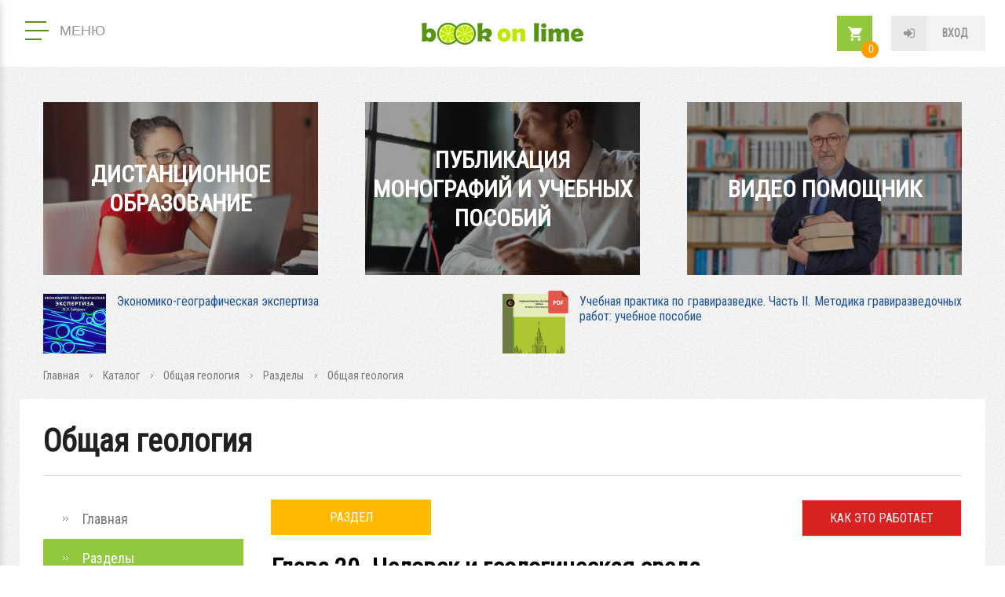

--- FILE ---
content_type: text/html; charset=utf-8
request_url: https://bookonlime.ru/lecture/glava-20-chelovek-i-geologicheskaya-sreda
body_size: 54463
content:
<!DOCTYPE html>
<html lang="ru">


<head profile="http://www.w3.org/1999/xhtml/vocab">
  <title>Глава 20. Человек и геологическая среда | BookOnLime</title>
  
  <meta http-equiv="Content-Type" content="text/html; charset=utf-8" />
<link rel="openid2.provider" href="https://bookonlime.ru/openid/provider" />
<link rel="openid.server" href="https://bookonlime.ru/openid/provider" />
<meta http-equiv="X-XRDS-Location" content="https://bookonlime.ru/xrds" />
<meta http-equiv="X-Yadis-Location" content="https://bookonlime.ru/xrds" />
<link rel="shortcut icon" href="https://bookonlime.ru/sites/all/themes/mytheme/favicon.ico" type="image/vnd.microsoft.icon" />
<meta name="description" content="Прошедший век ознаменовался небывалым наступлением человека на природную, в том числе геологическую, среду, под которой понимается самая поверхностная часть земной коры, подверженная техногенному воздействию. Это воздействие нарастало постепенно, но в ХХ в., особенно во второй его половине, скорость техногенного воздействия превысила естественные скорости многих геологических" />
<link rel="canonical" href="https://bookonlime.ru/lecture/glava-20-chelovek-i-geologicheskaya-sreda" />
  <meta name="viewport" content="width=device-width, initial-scale=1.0" />
  <meta http-equiv="X-UA-Compatible" content="IE=edge" />
  <!-- disable tel & address detection -->
  <meta name="SKYPE_TOOLBAR" content="SKYPE_TOOLBAR_PARSER_COMPATIBLE" />
  <meta name="format-detection" content="telephone=no" />
  <meta name="format-detection" content="address=no" />

  <link href="https://fonts.googleapis.com/css?family=Roboto+Condensed&amp;subset=cyrillic" rel="stylesheet">
  <style type="text/css" media="all">
@import url("https://bookonlime.ru/modules/system/system.base.css?suggpu");
@import url("https://bookonlime.ru/modules/system/system.menus.css?suggpu");
@import url("https://bookonlime.ru/modules/system/system.messages.css?suggpu");
@import url("https://bookonlime.ru/modules/system/system.theme.css?suggpu");
@import url("https://bookonlime.ru/sites/all/modules/contirb/jquery_update/replace/ui/themes/base/minified/jquery.ui.core.min.css?suggpu");
@import url("https://bookonlime.ru/sites/all/modules/contirb/jquery_update/replace/ui/themes/base/minified/jquery.ui.theme.min.css?suggpu");
@import url("https://bookonlime.ru/sites/all/modules/contirb/jquery_update/replace/ui/themes/base/minified/jquery.ui.accordion.min.css?suggpu");
@import url("https://bookonlime.ru/sites/all/modules/contirb/jquery_update/replace/ui/themes/base/minified/jquery.ui.tooltip.min.css?suggpu");
@import url("https://bookonlime.ru/sites/all/modules/contirb/jquery_update/replace/ui/themes/base/minified/jquery.ui.datepicker.min.css?suggpu");
@import url("https://bookonlime.ru/sites/all/modules/contirb/colorbox_node/colorbox_node.css?suggpu");
@import url("https://bookonlime.ru/sites/all/modules/contirb/commerce_ajax_cart/css/commerce_ajax_cart.css?suggpu");
@import url("https://bookonlime.ru/sites/all/modules/contirb/date/date_api/date.css?suggpu");
@import url("https://bookonlime.ru/sites/all/modules/contirb/date/date_popup/themes/datepicker.1.7.css?suggpu");
@import url("https://bookonlime.ru/modules/field/theme/field.css?suggpu");
@import url("https://bookonlime.ru/modules/node/node.css?suggpu");
@import url("https://bookonlime.ru/sites/all/modules/contirb/search_krumo/search_krumo.css?suggpu");
@import url("https://bookonlime.ru/modules/user/user.css?suggpu");
@import url("https://bookonlime.ru/sites/all/modules/contirb/video_filter/video_filter.css?suggpu");
@import url("https://bookonlime.ru/sites/all/modules/contirb/youtube/css/youtube.css?suggpu");
@import url("https://bookonlime.ru/sites/all/modules/contirb/views/css/views.css?suggpu");
@import url("https://bookonlime.ru/sites/all/modules/contirb/back_to_top/css/back_to_top.css?suggpu");
@import url("https://bookonlime.ru/sites/all/modules/contirb/colorbox/styles/default/colorbox_style.css?suggpu");
@import url("https://bookonlime.ru/sites/all/modules/contirb/ctools/css/ctools.css?suggpu");
@import url("https://bookonlime.ru/sites/all/modules/custom/all/jqueryformstyler/css/jquery.formstyler.css?suggpu");
@import url("https://bookonlime.ru/sites/all/modules/custom/all/myformatter/css/myformatter.css?suggpu");
@import url("https://bookonlime.ru/sites/all/modules/contirb/panels/css/panels.css?suggpu");
@import url("https://bookonlime.ru/sites/all/modules/contirb/video/css/video.css?suggpu");
@import url("https://bookonlime.ru/sites/all/modules/custom/myapi/css/myapi.css?suggpu");
@import url("https://bookonlime.ru/sites/all/modules/custom/all-shop/mycart/css/mycart.css?suggpu");
@import url("https://bookonlime.ru/sites/all/modules/custom/all-shop/myproduct/css/myproduct.css?suggpu");
@import url("https://bookonlime.ru/sites/all/themes/mytheme/layouts/2_col_left/2_col_left.css?suggpu");
</style>
<style type="text/css" media="all">
@import url("https://bookonlime.ru/sites/default/files/node/lecture/css/import-1092.css?suggpu");
@import url("https://bookonlime.ru/sites/all/themes/mytheme/layouts/header/header.css?suggpu");
@import url("https://bookonlime.ru/sites/all/themes/mytheme/layouts/1_col/1_col.css?suggpu");
@import url("https://bookonlime.ru/sites/all/themes/mytheme/css/start.css?suggpu");
@import url("https://bookonlime.ru/sites/all/themes/mytheme/css/pages.css?suggpu");
@import url("https://bookonlime.ru/sites/all/themes/mytheme/css/pages-mobile.css?suggpu");
</style>

<!--[if lt IE 9]>
<style type="text/css" media="all">
@import url("https://bookonlime.ru/sites/all/themes/mytheme/css/ie.css?suggpu");
</style>
<![endif]-->
  
   <!-- <script src="https://maps.googleapis.com/maps/api/js?v=3.exp&language=&key=AIzaSyB4McrOZ6iq27bAUL8P02hiAt76S7oMr9k"></script> -->
  <script type="text/javascript" src="https://bookonlime.ru/sites/all/modules/contirb/jquery_update/replace/jquery/1.7/jquery.min.js?v=1.7.2"></script>
<script type="text/javascript" src="https://bookonlime.ru/misc/jquery-extend-3.4.0.js?v=1.7.2"></script>
<script type="text/javascript" src="https://bookonlime.ru/misc/jquery.once.js?v=1.2"></script>
<script type="text/javascript" src="https://bookonlime.ru/misc/drupal.js?suggpu"></script>
<script type="text/javascript" src="https://bookonlime.ru/sites/all/modules/contirb/jquery_update/replace/ui/ui/minified/jquery.ui.core.min.js?v=1.10.2"></script>
<script type="text/javascript" src="https://bookonlime.ru/sites/all/modules/contirb/jquery_update/replace/ui/ui/minified/jquery.ui.widget.min.js?v=1.10.2"></script>
<script type="text/javascript" src="https://bookonlime.ru/sites/all/modules/contirb/jquery_update/replace/ui/ui/minified/jquery.ui.effect.min.js?v=1.10.2"></script>
<script type="text/javascript" src="https://bookonlime.ru/sites/all/modules/custom/all/In-Field-Labels/js/jquery.infieldlabel.min.js?v=0.1.2"></script>
<script type="text/javascript" src="https://bookonlime.ru/sites/all/modules/contirb/jquery_update/replace/ui/ui/minified/jquery.ui.accordion.min.js?v=1.10.2"></script>
<script type="text/javascript" src="https://bookonlime.ru/sites/all/modules/contirb/jquery_update/replace/ui/ui/minified/jquery.ui.position.min.js?v=1.10.2"></script>
<script type="text/javascript" src="https://bookonlime.ru/sites/all/modules/contirb/jquery_update/replace/ui/ui/minified/jquery.ui.tooltip.min.js?v=1.10.2"></script>
<script type="text/javascript" src="https://bookonlime.ru/sites/all/modules/contirb/jquery_update/replace/ui/external/jquery.cookie.js?v=67fb34f6a866c40d0570"></script>
<script type="text/javascript" src="https://bookonlime.ru/sites/all/modules/contirb/jquery_update/replace/ui/ui/minified/jquery.ui.datepicker.min.js?v=1.10.2"></script>
<script type="text/javascript" src="https://bookonlime.ru/modules/locale/locale.datepicker.js?v=1.10.2"></script>
<script type="text/javascript" src="https://bookonlime.ru/sites/all/modules/contirb/jquery_update/replace/misc/jquery.form.min.js?v=2.69"></script>
<script type="text/javascript" src="https://bookonlime.ru/misc/ajax.js?v=7.69"></script>
<script type="text/javascript" src="https://bookonlime.ru/sites/all/modules/contirb/jquery_update/js/jquery_update.js?v=0.0.1"></script>
<script type="text/javascript" src="https://bookonlime.ru/sites/all/modules/contirb/back_to_top/js/back_to_top.js?suggpu"></script>
<script type="text/javascript" src="https://bookonlime.ru/sites/default/files/languages/ru_LDxm_HZIF5Bz5d88myDI-GSR7za7NPo4LCcXQzTp3WA.js?suggpu"></script>
<script type="text/javascript" src="https://bookonlime.ru/sites/all/libraries/colorbox/jquery.colorbox-min.js?suggpu"></script>
<script type="text/javascript" src="https://bookonlime.ru/sites/all/modules/contirb/colorbox/js/colorbox.js?suggpu"></script>
<script type="text/javascript" src="https://bookonlime.ru/sites/all/modules/contirb/colorbox/styles/default/colorbox_style.js?suggpu"></script>
<script type="text/javascript" src="https://bookonlime.ru/sites/all/modules/contirb/colorbox/js/colorbox_load.js?suggpu"></script>
<script type="text/javascript" src="https://bookonlime.ru/sites/all/modules/contirb/colorbox/js/colorbox_inline.js?suggpu"></script>
<script type="text/javascript" src="https://bookonlime.ru/sites/all/modules/custom/all/In-Field-Labels/js/in_field_labels.js?suggpu"></script>
<script type="text/javascript" src="https://bookonlime.ru/sites/all/modules/custom/all/jqueryformstyler/js/jquery.formstyler.js?suggpu"></script>
<script type="text/javascript" src="https://bookonlime.ru/sites/all/modules/custom/all/jqueryformstyler/js/script.js?suggpu"></script>
<script type="text/javascript" src="https://bookonlime.ru/sites/all/modules/custom/all/myajaxcommands/myajaxcommands.js?suggpu"></script>
<script type="text/javascript" src="https://bookonlime.ru/sites/all/libraries/ckeditor/plugins/ckeditor_wiris/integration/WIRISplugins.js?viewer=image"></script>
<script type="text/javascript" src="https://bookonlime.ru/sites/all/modules/custom/all/myformatter/js/readmore/readmore.min.js?suggpu"></script>
<script type="text/javascript" src="https://bookonlime.ru/sites/all/modules/contirb/video/js/video.js?suggpu"></script>
<script type="text/javascript" src="https://bookonlime.ru/sites/all/libraries/maskedinput/jquery.maskedinput.min.js?suggpu"></script>
<script type="text/javascript" src="https://bookonlime.ru/sites/all/libraries/readmore/readmore.min.js?suggpu"></script>
<script type="text/javascript" src="https://bookonlime.ru/sites/all/libraries/jquery.scroolly/jquery.scroolly.js?suggpu"></script>
<script type="text/javascript" src="https://bookonlime.ru/sites/all/modules/custom/myapi/js/tapas.js?suggpu"></script>
<script type="text/javascript" src="https://bookonlime.ru/sites/all/libraries/audiojs/audiojs/audio.min.js?suggpu"></script>
<script type="text/javascript" src="https://bookonlime.ru/sites/all/modules/custom/myapi/js/myapi.js?suggpu"></script>
<script type="text/javascript" src="https://bookonlime.ru/sites/all/modules/custom/all-shop/mycart/js/mycart.js?suggpu"></script>
<script type="text/javascript" src="https://bookonlime.ru/sites/all/modules/custom/all-shop/myproduct/js/myproduct.js?suggpu"></script>
<script type="text/javascript" src="https://bookonlime.ru/sites/all/modules/custom/all/mysearch/js/mysearch.js?suggpu"></script>
<script type="text/javascript" src="https://bookonlime.ru/sites/all/modules/custom/mytask_answer/js/mytask_answer.js?suggpu"></script>
<script type="text/javascript" src="https://bookonlime.ru/sites/all/modules/custom/all/mytoolbar/js/jquery.selection.js?suggpu"></script>
<script type="text/javascript" src="https://bookonlime.ru/sites/all/modules/custom/all/mytoolbar/js/jquery.mark.min.js?suggpu"></script>
<script type="text/javascript" src="https://bookonlime.ru/sites/all/modules/custom/all/mytoolbar/js/mytoolbar.js?suggpu"></script>
<script type="text/javascript" src="https://bookonlime.ru/misc/progress.js?v=7.69"></script>
<script type="text/javascript" src="https://bookonlime.ru/sites/all/modules/contirb/colorbox_node/colorbox_node.js?suggpu"></script>
<script type="text/javascript" src="https://bookonlime.ru/sites/all/themes/mytheme/js/autoresize.jquery.js?suggpu"></script>
<script type="text/javascript" src="https://bookonlime.ru/sites/all/themes/mytheme/js/script.js?suggpu"></script>
<script type="text/javascript" src="https://bookonlime.ru/sites/all/themes/mytheme/js/script_behaviors.js?suggpu"></script>
<script type="text/javascript">
<!--//--><![CDATA[//><!--
jQuery.extend(Drupal.settings, {"basePath":"\/","pathPrefix":"","ajaxPageState":{"theme":"mytheme","theme_token":"dFtIYHBljKPabOv7Ixm64_Ls9LDHj-q0sNrPVIBE6bg","jquery_version":"1.7","js":{"modules\/statistics\/statistics.js":1,"sites\/all\/modules\/contirb\/commerce_ajax_cart\/js\/commerce_ajax_cart.js":1,"sites\/all\/modules\/contirb\/jquery_update\/replace\/jquery\/1.7\/jquery.min.js":1,"misc\/jquery-extend-3.4.0.js":1,"misc\/jquery.once.js":1,"misc\/drupal.js":1,"sites\/all\/modules\/contirb\/jquery_update\/replace\/ui\/ui\/minified\/jquery.ui.core.min.js":1,"sites\/all\/modules\/contirb\/jquery_update\/replace\/ui\/ui\/minified\/jquery.ui.widget.min.js":1,"sites\/all\/modules\/contirb\/jquery_update\/replace\/ui\/ui\/minified\/jquery.ui.effect.min.js":1,"sites\/all\/modules\/custom\/all\/In-Field-Labels\/js\/jquery.infieldlabel.min.js":1,"sites\/all\/modules\/contirb\/jquery_update\/replace\/ui\/ui\/minified\/jquery.ui.accordion.min.js":1,"sites\/all\/modules\/contirb\/jquery_update\/replace\/ui\/ui\/minified\/jquery.ui.position.min.js":1,"sites\/all\/modules\/contirb\/jquery_update\/replace\/ui\/ui\/minified\/jquery.ui.tooltip.min.js":1,"sites\/all\/modules\/contirb\/jquery_update\/replace\/ui\/external\/jquery.cookie.js":1,"sites\/all\/modules\/contirb\/jquery_update\/replace\/ui\/ui\/minified\/jquery.ui.datepicker.min.js":1,"modules\/locale\/locale.datepicker.js":1,"sites\/all\/modules\/contirb\/jquery_update\/replace\/misc\/jquery.form.min.js":1,"misc\/ajax.js":1,"sites\/all\/modules\/contirb\/jquery_update\/js\/jquery_update.js":1,"sites\/all\/modules\/contirb\/back_to_top\/js\/back_to_top.js":1,"public:\/\/languages\/ru_LDxm_HZIF5Bz5d88myDI-GSR7za7NPo4LCcXQzTp3WA.js":1,"sites\/all\/libraries\/colorbox\/jquery.colorbox-min.js":1,"sites\/all\/modules\/contirb\/colorbox\/js\/colorbox.js":1,"sites\/all\/modules\/contirb\/colorbox\/styles\/default\/colorbox_style.js":1,"sites\/all\/modules\/contirb\/colorbox\/js\/colorbox_load.js":1,"sites\/all\/modules\/contirb\/colorbox\/js\/colorbox_inline.js":1,"sites\/all\/modules\/custom\/all\/In-Field-Labels\/js\/in_field_labels.js":1,"sites\/all\/modules\/custom\/all\/jqueryformstyler\/js\/jquery.formstyler.js":1,"sites\/all\/modules\/custom\/all\/jqueryformstyler\/js\/script.js":1,"sites\/all\/modules\/custom\/all\/myajaxcommands\/myajaxcommands.js":1,"https:\/\/bookonlime.ru\/sites\/all\/libraries\/ckeditor\/plugins\/ckeditor_wiris\/integration\/WIRISplugins.js?viewer=image":1,"sites\/all\/modules\/custom\/all\/myformatter\/js\/readmore\/readmore.min.js":1,"sites\/all\/modules\/contirb\/video\/js\/video.js":1,"sites\/all\/libraries\/maskedinput\/jquery.maskedinput.min.js":1,"sites\/all\/libraries\/readmore\/readmore.min.js":1,"sites\/all\/libraries\/jquery.scroolly\/jquery.scroolly.js":1,"sites\/all\/modules\/custom\/myapi\/js\/tapas.js":1,"sites\/all\/libraries\/audiojs\/audiojs\/audio.min.js":1,"sites\/all\/modules\/custom\/myapi\/js\/myapi.js":1,"sites\/all\/modules\/custom\/all-shop\/mycart\/js\/mycart.js":1,"sites\/all\/modules\/custom\/all-shop\/myproduct\/js\/myproduct.js":1,"sites\/all\/modules\/custom\/all\/mysearch\/js\/mysearch.js":1,"sites\/all\/modules\/custom\/mytask_answer\/js\/mytask_answer.js":1,"sites\/all\/modules\/custom\/all\/mytoolbar\/js\/jquery.selection.js":1,"sites\/all\/modules\/custom\/all\/mytoolbar\/js\/jquery.mark.min.js":1,"sites\/all\/modules\/custom\/all\/mytoolbar\/js\/mytoolbar.js":1,"misc\/progress.js":1,"sites\/all\/modules\/contirb\/colorbox_node\/colorbox_node.js":1,"sites\/all\/themes\/mytheme\/js\/autoresize.jquery.js":1,"sites\/all\/themes\/mytheme\/js\/script.js":1,"sites\/all\/themes\/mytheme\/js\/script_behaviors.js":1},"css":{"modules\/system\/system.base.css":1,"modules\/system\/system.menus.css":1,"modules\/system\/system.messages.css":1,"modules\/system\/system.theme.css":1,"misc\/ui\/jquery.ui.core.css":1,"misc\/ui\/jquery.ui.theme.css":1,"misc\/ui\/jquery.ui.accordion.css":1,"misc\/ui\/jquery.ui.tooltip.css":1,"misc\/ui\/jquery.ui.datepicker.css":1,"sites\/all\/modules\/contirb\/colorbox_node\/colorbox_node.css":1,"sites\/all\/modules\/contirb\/commerce_ajax_cart\/css\/commerce_ajax_cart.css":1,"sites\/all\/modules\/contirb\/date\/date_api\/date.css":1,"sites\/all\/modules\/contirb\/date\/date_popup\/themes\/datepicker.1.7.css":1,"modules\/field\/theme\/field.css":1,"modules\/node\/node.css":1,"sites\/all\/modules\/contirb\/search_krumo\/search_krumo.css":1,"modules\/user\/user.css":1,"sites\/all\/modules\/contirb\/video_filter\/video_filter.css":1,"sites\/all\/modules\/contirb\/youtube\/css\/youtube.css":1,"sites\/all\/modules\/contirb\/views\/css\/views.css":1,"sites\/all\/modules\/contirb\/back_to_top\/css\/back_to_top.css":1,"sites\/all\/modules\/contirb\/colorbox\/styles\/default\/colorbox_style.css":1,"sites\/all\/modules\/contirb\/ctools\/css\/ctools.css":1,"sites\/all\/modules\/custom\/all\/jqueryformstyler\/css\/jquery.formstyler.css":1,"sites\/all\/modules\/custom\/all\/myformatter\/css\/myformatter.css":1,"sites\/all\/modules\/contirb\/panels\/css\/panels.css":1,"sites\/all\/modules\/contirb\/video\/css\/video.css":1,"sites\/all\/modules\/custom\/myapi\/css\/myapi.css":1,"sites\/all\/modules\/custom\/all-shop\/mycart\/css\/mycart.css":1,"sites\/all\/modules\/custom\/all-shop\/myproduct\/css\/myproduct.css":1,"sites\/all\/themes\/mytheme\/layouts\/2_col_left\/2_col_left.css":1,"public:\/\/node\/lecture\/css\/import-1092.css":1,"sites\/all\/themes\/mytheme\/layouts\/header\/header.css":1,"sites\/all\/themes\/mytheme\/layouts\/1_col\/1_col.css":1,"sites\/all\/themes\/mytheme\/css\/start.css":1,"sites\/all\/themes\/mytheme\/css\/pages.css":1,"sites\/all\/themes\/mytheme\/css\/pages-mobile.css":1,"sites\/all\/themes\/mytheme\/css\/ie.css":1}},"colorbox":{"opacity":"0.85","current":"{current} \u0438\u0437 {total}","previous":"\u00ab \u041f\u0440\u0435\u0434\u044b\u0434\u0443\u0449\u0438\u0439","next":"\u0421\u043b\u0435\u0434\u0443\u044e\u0449\u0438\u0439 \u00bb","close":"\u0417\u0430\u043a\u0440\u044b\u0442\u044c","maxWidth":"98%","maxHeight":"98%","fixed":true,"mobiledetect":false,"mobiledevicewidth":"480px"},"in_field_labels":{"class":"#webform-client-form-63 label,\r\n#webform-client-form-4 label,\r\n#mysearch-text-form label,\r\nform.user-login label,\r\nform.user-register-form .group-fields label,\r\nform.user-pass label,\r\nform.mycode-activate-form label,\r\nform.user-profile-form .form-type-password label,\r\nform.user-profile-form .form-type-textfield label,\r\nform#views-exposed-form-mygroup-panel-pane-5 label,\r\nform.mygroup-message-form label","fadeOpacity":"0.5","fadeDuration":"0"},"jqueryformstyler":{"class":"input[type=\u0022checkbox\u0022], input[type=\u0022radio\u0022], input[type=\u0022file\u0022]"},"arg":["node","1092"],"jquery":{"ui":{"datepicker":{"isRTL":false,"firstDay":"1"}}},"better_exposed_filters":{"views":{"mytoolbar":{"displays":{"panel_pane_1":{"filters":[]},"panel_pane_3":{"filters":[]},"panel_pane_4":{"filters":[]}}}}},"statistics":{"data":{"nid":"1092"},"url":"\/modules\/statistics\/statistics.php"},"back_to_top":{"back_to_top_button_trigger":"100","back_to_top_button_text":"\u041d\u0430\u0432\u0435\u0440\u0445","#attached":{"library":[["system","ui"]]}},"colorbox_node":{"width":"600px","height":"600px"},"commerce_ajax_cart":{"position":{"my":"left top","at":"left bottom","collision":""},"update_url":"\/cart\/ajax\/update","update_url_block":"\/cart\/ajax\/block","ajax_url":"\/cart\/ajax","text":"There is no product in your cart"}});
//--><!]]>
</script>
  
  <!-- Global site tag (gtag.js) - Google Analytics -->
  <script async src="https://www.googletagmanager.com/gtag/js?id=UA-22075607-2"></script>
  <script>
    window.dataLayer = window.dataLayer || [];
    function gtag(){dataLayer.push(arguments);}
    gtag('js', new Date());
    gtag('config', 'UA-22075607-2');
  </script>
  
</head>



<body class="html not-front not-logged-in no-sidebars page-node page-node- page-node-1092 node-type-lecture i18n-ru theme-mytheme logged-not" >

<div id="page">

    <header id="header" class="region region-header">
    <div id="block-panels-mini-header" class="block block-panels-mini">

        
  <div class="content">
    <div class="panel-display panel-header clearfix " id="mini-panel-header">





 
      <div class="row row-top">
      <div class="col1"><div class="panel-pane pane-main-menu"  >

  <div class="pane-wrapper-in">

  
      
  
  <div class="pane-content">
    <div class="pane-content-in">  
    <button class="main-menu--open" type="button">
	  <span class="lines">
		<span class="line">&nbsp;</span>
		<span class="line">&nbsp;</span>
		<span class="line">&nbsp;</span>
	  </span>
	  <span class="text">Меню</span>
	</button>
	<div class="main-menu--overlay"></div>
	<div class="main-menu--wrapper">
      <button class="main-menu--close" type="button">закрыть меню</button><div class="item-list"><ul><li class="info first"><div class="item"><a href="https://info.bookonlime.ru/">О проекте</a></div></li>
<li class="has-childrens product"><div class="item item-sub"><span>Каталог</span></div><div class="item-list"><ul><li class="product first"><a href="/product">HTML-книги</a></li>
<li class="product-pdf last"><a href="/product-pdf">PDF-библиотека</a></li>
</ul></div></li>
<li class="has-childrens search"><div class="item item-sub"><span>Навигация</span></div><div class="item-list"><ul><li class="search first last"><a href="/search">Поиск</a></li>
</ul></div></li>
<li class="university last"><div class="item"><a href="/university">ВУЗ-ы</a></div></li>
</ul></div>
	</div></div>
  </div>

  
    
  </div>
  
</div>
</div>
      <div class="col2"><a href="/" class="logo">Book on lime</a></div>
      <div class="col3"><div class="panel-pane pane-block pane-myuser-login"  >

  <div class="pane-wrapper-in">

  
      
  
  <div class="pane-content">
    <div class="pane-content-in"><div class="user-anonym">
	      <span class="login"><a href="/user/login?width=584&amp;height=400" class="colorbox-node" rel="user-login">Вход</a>
		  </span></div></div>
  </div>

  
    
  </div>
  
</div>
<div class="panel-pane pane-block pane-mycart-small-cart"  >

  <div class="pane-wrapper-in">

  
      
  
  <div class="pane-content">
    <div class="pane-content-in"><div id="mycart-small-cart-wrapper"><a href="/cart"><div class="quantity"><span>0</span></div></a>
</div></div>
  </div>

  
    
  </div>
  
</div>
</div>
    </div>
   
   
      <div class="row row-bottom">
      <div class="panel-pane pane-front-menu"  >

  <div class="pane-wrapper-in">

  
      
  
  <div class="pane-content">
    <div class="pane-content-in"><div class="item-list"><ul><li class="first"><a href="https://info.bookonlime.ru/distant" target="_blank" style="background-image:url(https://bookonlime.ru/sites/default/files/styles/advertising-banner/public/advertising_banner/front-menu-1.jpg)">Дистанционное образование</a></li>
<li><a href="https://info.bookonlime.ru/books" target="_blank" style="background-image:url(https://bookonlime.ru/sites/default/files/styles/advertising-banner/public/advertising_banner/front-menu-2.jpg)">Публикация монографий и учебных пособий</a></li>
<li class="last"><a href="https://info.bookonlime.ru/video-help" target="_blank" style="background-image:url(https://bookonlime.ru/sites/default/files/styles/advertising-banner/public/advertising_banner/front-menu-3.jpg)">Видео помощник</a></li>
</ul></div></div>
  </div>

  
    
  </div>
  
</div>
<div class="panel-pane pane-relinking-blocks"  >

  <div class="pane-wrapper-in">

  
      
  
  <div class="pane-content">
    <div class="pane-content-in">
		  <div class="item item-1">
			<div class="img"><a href="/product/ekonomiko-geograficheskaya-ekspertiza" target="_blank"><img src="https://bookonlime.ru/sites/default/files/styles/relinking-blocks/public/node/product/baburin.png?itok=pqoYyRv9" width="80" height="80" alt="Экономико-географическая экспертиза" /></a></div>		  
			<div class="title"><a href="/product/ekonomiko-geograficheskaya-ekspertiza" target="_blank">Экономико-географическая экспертиза</a></div>
		  </div>
		
		  <div class="item item-2">
			<div class="img"><a href="/product-pdf/uchebnaya-praktika-po-gravirazvedke-chast-ii-metodika-gravirazvedochnyh-rabot-uchebnoe" target="_blank"><img src="https://bookonlime.ru/sites/default/files/styles/relinking-blocks/public/node/product-pdf/02.png?itok=udmB4YRH" width="80" height="80" alt="Учебная практика по гравиразведке.  Часть II. Методика гравиразведочных работ:  учебное пособие" /></a></div>		  
			<div class="title"><a href="/product-pdf/uchebnaya-praktika-po-gravirazvedke-chast-ii-metodika-gravirazvedochnyh-rabot-uchebnoe" target="_blank">Учебная практика по гравиразведке.  Часть II. Методика гравиразведочных работ:  учебное пособие</a></div>
		  </div>
		</div>
  </div>

  
    
  </div>
  
</div>
    </div>
   
</div>
  </div>
  
</div><!-- /.block -->

  </header><!-- region__header -->
  
  <div id="breadcrumb"><div class="breadcrumb"><span class="inline odd first link"><a href="/">Главная</a></span> <span class="delimiter">»</span> <span class="inline even link"><a href="/product">Каталог</a></span> <span class="delimiter">»</span> <span class="inline odd link"><a href="https://bookonlime.ru/product/obshchaya-geologiya">Общая геология</a></span> <span class="delimiter">»</span> <span class="inline even link"><a href="/product/obshchaya-geologiya/lecture">Разделы</a></span> <span class="delimiter">»</span> <span class="inline odd last text">Общая геология</span></div></div>       

  <div id="main">
    <div id="content-top">     
            <h1 class="title" id="page-title">Общая геология</h1>                  	      </div>
    <div id="content">          
        <div class="region region-content">
    <div class="panel-display panel-2-col-left clearfix " id="page-node-lecture">

   
  <div class="row row-main clearfix">
    <div class="left">
      <div class="section clearfix"><div class="panel-pane pane-product-menu"  >

  <div class="pane-wrapper-in">

  
      
  
  <div class="pane-content">
    <div class="pane-content-in"><div class="item-list"><ul><li class="front first"><a href="/product/obshchaya-geologiya">Главная</a></li>
<li class="lecture"><a href="/product/obshchaya-geologiya/lecture">Разделы</a></li>
<li class="search_product last"><a href="/product/obshchaya-geologiya/search">Поиск в разделах</a></li>
</ul></div></div>
  </div>

  
    
  </div>
  
</div>
<div class="panel-pane pane-bookmarks"  >

  <div class="pane-wrapper-in">

  
      
  
  <div class="pane-content">
    <div class="pane-content-in"><div id="mytoolbar-my-bookmarks"><div class="view view-mytoolbar view-id-mytoolbar view-display-id-panel_pane_1 mytoolbar-sidebar-list view-dom-id-96e532d02551debd2943017544b642bc">
        
  
  
  
  
  
  
  
  
</div></div><a href="/ajax/my-bookmarks/node/1092/node%3D1092/1/nojs" class="use-ajax" id="mytoolbar-my-bookmarks-reload">Перегрузить</a></div>
  </div>

  
    
  </div>
  
</div>
<div class="panel-pane pane-comments"  >

  <div class="pane-wrapper-in">

  
      
  
  <div class="pane-content">
    <div class="pane-content-in"><div id="mytoolbar-my-comments"><div class="view view-mytoolbar view-id-mytoolbar view-display-id-panel_pane_3 mytoolbar-sidebar-list view-dom-id-0461177abb5d8471499f314466490751">
        
  
  
  
  
  
  
  
  
</div></div><a href="/ajax/my-comments/node/1092/node%3D1092/1/nojs" class="use-ajax" id="mytoolbar-my-comments-reload">Перегрузить</a></div>
  </div>

  
    
  </div>
  
</div>
<div class="panel-pane pane-underlines"  >

  <div class="pane-wrapper-in">

  
      
  
  <div class="pane-content">
    <div class="pane-content-in"><div id="mytoolbar-my-underlines"><div class="view view-mytoolbar view-id-mytoolbar view-display-id-panel_pane_4 mytoolbar-sidebar-list view-dom-id-f70d130d12bda0363ff991fb67aea3a0">
        
  
  
  
  
  
  
  
  
</div></div><a href="/ajax/my-underlines/node/1092/node%3D1092/1/nojs" class="use-ajax" id="mytoolbar-my-underlines-reload">Перегрузить</a></div>
  </div>

  
    
  </div>
  
</div>
</div>
    </div> 
    <div class="content">
      <div class="section clearfix"><div class="panel-pane pane-lecture-menu"  >

  <div class="pane-wrapper-in">

  
      
  
  <div class="pane-content">
    <div class="pane-content-in"><div class="item-list"><ul><li class="lecture first"><a href="/lecture/glava-20-chelovek-i-geologicheskaya-sreda" class="active">Раздел</a></li>
<li class="help last"><a href="/page/servisy-book-lime-dlya-avtorov-i-prepodavateley" target="_blank">Как это работает</a></li>
</ul></div><h2 class="sub-title">Глава 20. Человек и геологическая среда  </h2></div>
  </div>

  
    
  </div>
  
</div>
<div class="panel-pane pane-entity-view pane-node"  >

  <div class="pane-wrapper-in">

  
      
  
  <div class="pane-content">
    <div class="pane-content-in"><article class="node-1092 node node-lecture node-full clearfix">

    
  <div class="field field-name-body field-type-text-with-summary field-label-hidden">
    <div class="field-items">
    	      <div class="field-item even first last">
	    <div class="Графический-фрейм _idGenObjectStyleOverride-1" id="_idContainer003">
	<p class="Normal ParaOverride-1">Прошедший век ознаменовался небывалым наступлением человека на природную, в том числе геологическую, среду, под которой понимается самая поверхностная часть земной коры, подверженная техногенному воздействию. Это воздействие нарастало постепенно, но в ХХ в., особенно во второй его половине, скорость техногенного воздействия превысила естественные скорости многих геологических процессов и стала носить катастрофический характер. Успехи человечества в технике и технологии позволяют вовлекать в использование гораздо большую часть земной коры, чем это было раньше, причем данное положение касается как континентов, так и океанов.</p>

	<p class="Normal">В. И. Вернадский назвал поверхностную часть земной коры, атмо­сферу, гидросферу и биосферу, <a id="_idIndexMarker000"></a><span class="italik" lang="ru-RU" xml:lang="ru-RU">ноосферой</span>, в которой действует человеческий разум. Каждые 15 лет в мире ровно вдвое увеличивается общая мощность производства. Следовательно, только за полвека она выросла почти в четыре раза.</p>

	<p class="Normal">Уже в начале ХХ в. начались глобальные изменения окружающей среды, которые не были замечены из-за потрясших мир социальных катастроф — двух мировых войн, экономического кризиса. Во второй половине ХХ в. уже начались катастрофы, связанные с загрязнением окружающей среды. В 1952 г. В Лондоне от смога погибло 4 тыс. человек и 20 тыс. заболело. В 1958 г. В Японии от загрязнения ртутью в городке Минамата пострадали почти 2 тыс. и сотни умерли. Этот список можно продолжать бесконечно.</p>

	<p class="Normal">Нас интересует, как техногенная деятельность человека изменяет геологическую среду — приповерхностную часть земной коры — и как скорости этого процесса соотносятся со скоростями естественных процессов (табл. 12). Данные В. А. Королева и В. Н. Соколова (2000) показывают, что добыча минерального сырья в год превышает 100 млрд т, тогда как вынос обломочного материала реками в моря и океаны, морская абразия и денудация составляют 17,4 млрд т. Иными словами, искусственный отбор материала с поверхности Земли в четыре раза превышает естественный. Перемещение горных пород при различных строительных работах в 30 раз больше (~4 тыс. км<span class="verh _idGenCharOverride-1" lang="ru-RU" xml:lang="ru-RU">3</span>), чем объем осадков, ежегодно перемещаемых всеми текучими водами по земной поверхности (около<br />
		13 км<span class="verh _idGenCharOverride-1" lang="ru-RU" xml:lang="ru-RU">3</span>). Объем техногенных грунтов составляет 43 км<span class="verh _idGenCharOverride-1" lang="ru-RU" xml:lang="ru-RU">3</span>, отвалы золы при работе тепловых станций — 350 млн т, внесение удобрений и пестицидов в почву — 505 млн т, водозабор — 560 км<span class="verh _idGenCharOverride-1" lang="ru-RU" xml:lang="ru-RU">3</span>/год и т. д. Из недр Земли не только извлекаются полезные ископаемые — руда, нефть, газ, уголь (примерно 110 млрд т ежегодно), но и вносится в нее и выбрасывается в атмосферу большое количество вредных веществ. Так, каждый год в атмосферу поступает 200 млн т оксида углерода, 50 млн т углеводородов, 146 млн т диоксида серы, 53 млн т оксидов азота, 250 млн т пыли, а в водоемы сбрасывается 32 млрд м<span class="verh _idGenCharOverride-1" lang="ru-RU" xml:lang="ru-RU">3</span> неочищенных вод и 10 млн т нефти. Ежегодно для земледелия становятся непригодными 6–7 млн га почвы, для восстановления лишь 1 см которой требуется не менее 100 лет (рис. 20.1). Выброс чистого углерода за последние 120 лет возрос в 50 раз, составив 5,3 млрд т. За это же время содержание СО<span class="niz _idGenCharOverride-1" lang="ru-RU" xml:lang="ru-RU">2</span> — главного парникового газа — возросло на 15 %, а метана — СН<span class="niz _idGenCharOverride-1" lang="ru-RU" xml:lang="ru-RU">4</span> — ежегодно увеличивается на 0,8 %.</p>

	<p class="Tabl_Nazv"><span class="bold" lang="ru-RU" xml:lang="ru-RU">Таблица 12. Масштабы некоторых природных и техногенных потоков веществ </span><br /><span class="bold" lang="ru-RU" xml:lang="ru-RU">в верхних горизонтах земной коры (в год)</span></p>

	<p class="таблица-сама"><img alt="" class="_idGenObjectAttribute-1" src="/sites/default/files/node/lecture/imgs/1092/tabl_12.png" /></p>

	<p class="Normal">Средняя температура на Земле медленно, но неуклонно возрастает, что приводит к быстрой деградации ледников и повышению уровня океана. Только в 1989 г. В атмосферу было выброшено 5,8 млрд т веществ, создающих парниковый эффект, а население Земли уже перевалило за 6 млрд человек.</p>

	<p class="Рис_сам"><img alt="" class="_idGenObjectAttribute-2" src="/sites/default/files/node/lecture/imgs/1092/20.1.png" /></p>

	<p class="Рис_подпись">Рис. 20.1. Регионы мира со значительными негативными<br />
		экологическими нарушениями (по С. П. Горшкову, 1987).<br />
		1 — с резко выраженным опустыниванием, 2 — с сильным опустыниванием,<br />
		3 — с умеренным опустыниванием, 4 — сведение сухих разреженных вечнозеленых<br />
		и частично листопадных лесов, 5 — сведение влажно-тропических лесов</p>

	<p class="Normal">Во многих районах земного шара поверхность изуродована огромными, глубиной более 0,5 км, карьерами; «продырявлена» бесчисленными шахтами глубиной до нескольких километров; покрыта гигант­скими отвалами — результат переработки руды; терриконами пустой породы, оставшимися после разработки угольных месторождений. При этом шахты, штольни, штреки и другие горные выработки постепенно обрушиваются.</p>

	<p class="Normal">Большие площади заняты искусственно созданными водохранилищами — рукотворными морями, которые полностью изменили естественный гидрологический режим рек, характер их стока, формирования дельт.</p>

	<p class="Normal">На огромных пространствах развития криолитозоны нарушен естественный, тысячелетиями сохранявшийся баланс, т. к. поверхностный, деятельный слой очень раним, например в Западной Сибири.</p>

	<p class="Normal">Перечень техногенного воздействия на геологическую и окружающую среду можно продолжать и продолжать. Важно понять, что довольно широко распространено мнение о том, что земля может выдержать все, что угодно, а вот биосфера очень чувствительна к техногенному воздействию. Это, конечно, ошибочное мнение.</p>

	<p class="Normal"><span class="bold" lang="ru-RU" xml:lang="ru-RU">Техногенное воздействие на геологическую среду. </span>Хозяйственная деятельность человека настолько разнообразна, что ее влияние на поверхностную часть земной коры с трудом поддается учету. По мнению В. А. Королева и В. Н. Соколова, профессоров геологического факультета МГУ им. М. В. Ломоносова, эти воздействия можно подразделить на: 1) физические, 2) физико-химические, 3) химические и 4) биологические (рис. 20.2).</p>

	<p class="Рис_сам"><img alt="" class="_idGenObjectAttribute-3" src="/sites/default/files/node/lecture/imgs/1092/20.2.png" /></p>

	<p class="Рис_подпись">Рис. 20.2. Схема техногенной измененности территории Центрального<br />
		Мосбасса (по материалам ПЛОГСа геологического факультета МГУ).<br />
		1 — площади деформированных земель (мульды оседания, провалы, трещины, уступы);<br />
		2 — граница областей речных бассейнов с изменившейся структурой водного баланса;<br />
		3–5 — границы (на 1979 г.) депрессионных воронок водоносных горизонтов<br />
		(3 — упинского, 4 — яснополянского); 6 — горящие терриконы;<br />
		7, 8 — участки техногенного загрязнения грунтовых и поверхностных вод соответственно;<br />
		9 — участки рек с инверсией подземного стока;<br />
		10 — изменение речного стока (более 50 %) под влиянием сточных вод;<br />
		11 — техногенное заболачивание; 12 — техногенная активизация<br />
		карстово-суффозионных процессов; 13 — Шатское водохранилище</p>

	<p class="Normal"><span class="italik" lang="ru-RU" xml:lang="ru-RU">Физическое</span> воздействие определяется горно-технической, инженерно-строительной, сельскохозяйственной и военной деятельностью. Гигантские горно-обогатительные комбинаты (ГОК) или топливно-энергетические комплексы (ТЭК) способны в короткое время изменить геологическую среду так, что восстановлению она уже не подлежит. Большое воздействие на геологическую среду оказывали подземные и наземные ядерные взрывы, проводившиеся в различных местах земного шара. В настоящее время около 15 % суши, т. е. 1/6 всей ее площади, покрыто инженерными сооружениями — дорогами, каналами, водохранилищами, промышленными комплексами, зданиями и др., что соответствует 2-кратному увеличению за последние 15 лет. Благодаря этой деятельности изменяются рельеф, свойства пород (уплотнение-разуплотнение, разрушение), режим и уровень грунтовых вод и т. д.</p>

	<p class="Normal"><span class="italik" lang="ru-RU" xml:lang="ru-RU">Физико-химическое </span>и<span class="italik" lang="ru-RU" xml:lang="ru-RU"> химическое </span>воздействие на земную кору оказывают организация свалок твердых бытовых отходов (ТБО), промышленные и коммунальные стоки вод, в результате которых оказываются загрязненными запасы питьевых вод. В настоящее время один человек производит около 1 тонны коммунальных отходов в год. Большие площади отводятся под складирование разнообразных отходов, как от горного производства, так и от других видов хозяйственной деятельности человека. Сюда надо добавить и неутилизированные токсичные отходы, которых только в России ежегодно образуется больше 20 млн т. Все это разрушает верхнюю часть земной коры — геологическую среду и приводит к ее необратимым изменениям.</p>

	<p class="Normal">Техногенному воздействию сейчас подвержены и более глубокие горизонты земной коры благодаря огромному количеству нефтяных и газовых скважин, подземному строительству в городах, прокладке глубокопогруженных трубопроводов, тоннелей и др. Одних только железных дорог на Земле 1 млн 400 тыс. км, что составляет 3,5 расстояния от Земли до Луны, а автомобильных дорог намного больше. Каждый километр дорог нарушает 2 га почвы и растительности.</p>

	<p class="Normal">Геологическая среда, ландшафты быстро изменяются из-за большого количества крупных водохранилищ, общая длина берегов которых в СССР равнялась 40 тыс. км, т. е. длине окружности экватора Земли. Эти берега усиленно перерабатываются, изменяя рельеф, вызывая оползни, обвалы, подтопление, заболачивание.</p>

	<p class="Normal">Крупные объемы воды в водохранилищах, откачка нефти и газа из месторождений нарушают устойчивость горных пород, вызывая землетрясения, так называемую наведенную сейсмичность, впервые выявленную в 1932 г. В Алжире при строительстве плотины на р. Уэд-Фодда, когда сила толчков достигла 7 баллов.</p>

	<p class="Normal">55 % территории суши уже покрыты искусственными грунтами, мощность которых может достигать десятков метров. Почвы загрязняются тяжелыми металлами, атомная масса которых больше 50: свинцом, кадмием, ртутью, цинком, молибденом, никелем, кобальтом и др. Следует подчеркнуть, что токсичные вещества в почве сохраняются очень долго, а пахотно-пригодные земли стремительно сокращаются с 1,5 га на душу населения в 1900 г. до 0,5 га в 2000 г.</p>

	<p class="Normal">Существуют научно обоснованные климатический, биологический и экологический пределы энергопотребления человека. Дело в том, что современная биота приспособлена к тем особенностям природной среды, включая климат, которые сегодня существуют на Земле. А человек стремится потреблять все больше энергии. Только одни США потребляют 40 % всей производимой энергии и производят 60 % всех мировых отходов. В конце XX в. антропогенное возмущение парникового эффекта уже в 10 раз превысило пороговое значение по сравнению с биологическим.</p>

	<p class="Normal">В первой половине XXI в. человечество приблизится к опасной черте возмущения биосферы, если уровень потребления не изменится, а численность населения не уменьшится до такого уровня, при котором может сохраняться устойчивое, сбалансированное развитие</p>

	<p class="Normal">Все больше природных ресурсов необходимо человечеству, чтобы выжить. Мы научились использовать громадное количество природного сырья, но нельзя отбирать у Земли один из видов ресурсов, делая вид, что он независим от других. На протяжении истории человечества мы только потребляли, не думая о последствиях. Задача геологов как раз и состоит в том, чтобы минеральные ресурсы Земли стали доступны каждому и человечество в своем познании Земли достигло уровня, позволившего ему осознать, что оно стоит на самой границе такого состояния планеты, за которым нет будущего. И как бы нам не потерять уникальность нашей планеты, заключающуюся в наличии на ней жизни!</p>
</div>
      </div>
      </div>
</div>

</article><!-- /.node -->
</div>
  </div>

  
    
  </div>
  
</div>
</div>
    </div>
  </div>
  
   
</div>
  </div><!-- /.region -->
    </div>
  </div><!-- /#main -->

    <footer id="footer" class="region region-footer">
    <div id="block-panels-mini-footer" class="block block-panels-mini">

        
  <div class="content">
    <div class="panel-display panel-1-col clearfix " id="mini-panel-footer">

   
      <div class="row row-main">
      <div class="panel-pane pane-block pane-block-2"  >

  <div class="pane-wrapper-in">

  
      
  
  <div class="pane-content">
    <div class="pane-content-in"><a href="/" class="logo">Book on lime</a>
<div class="text">Мы делаем новое поколение интерактивных книг
от ведущих университетов и вузов России.</div>

<div class="copyright">© ИП Замылина Д.В., 2023. Все права защищены.</div></div>
  </div>

  
    
  </div>
  
</div>
<div class="panel-pane pane-block pane-myapi-myapi-footer"  >

  <div class="pane-wrapper-in">

  
      
  
  <div class="pane-content">
    <div class="pane-content-in">
	  <div class="cols3">
		<div class="col col1"><div class="title">Другие ресурсы</div>

<p>&nbsp;</p>
</div>
		<div class="col col2"><div class="title">Каталог</div>

<ul>
	<li><a href="/product">Все издания</a></li>
</ul>
</div>
		<div class="col col3"><div class="title">Дополнительно</div>

<ul>
	<li><a href="/university">Учебные заведения</a></li>
	<li><a href="/partner">Партнеры</a></li>
</ul>
</div>
	  </div>
	  <div class="col col4"><div class="title">Связаться с нами</div>

<ul>
	<li><a href="/kontakty">Контакты</a></li>
	<li><a href="/forma-obratnoy-svyazi">Форма обратной связи</a></li>
	<li><a href="/page/zashchita-personalnyh-dannyh">Защита персональных данных</a></li>
</ul>
</div>
	</div>
  </div>

  
    
  </div>
  
</div>
    </div>
   
   
</div>
  </div>
  
</div><!-- /.block -->

  </footer><!-- region__footer -->

</div><!-- /#page --><script type="text/javascript" src="https://bookonlime.ru/modules/statistics/statistics.js?suggpu"></script>
<script type="text/javascript" src="https://bookonlime.ru/sites/all/modules/contirb/commerce_ajax_cart/js/commerce_ajax_cart.js?suggpu"></script>
<script src="https://www.google.com/recaptcha/api.js?hl=ru" async defer></script>

</body>
</html>


--- FILE ---
content_type: text/css
request_url: https://bookonlime.ru/sites/default/files/node/lecture/css/import-1092.css?suggpu
body_size: 2810
content:
body, div, dl, dt, dd, h1, h2, h3, h4, h5, h6, p, pre, code, blockquote {
	margin:0;
	padding:0;
	border-width:0;
}
body {
	-epub-hyphens:auto;
}
div.Графический-фрейм {
	border-color:#000000;
	border-width:1px;
	border-style:solid;
}
p.Normal {
	color:#000000;
	font-family:Petersburg, serif;
	font-size:20px;
	font-style:normal;
	font-variant:normal;
	font-weight:normal;
	line-height:1.2;
	margin-bottom:6px;
	margin-left:0;
	margin-right:0;
	margin-top:0;
	orphans:1;
	page-break-after:auto;
	page-break-before:auto;
	text-align:justify;
	text-align-last:left;
	text-decoration:none;
	text-indent:34px;
	text-transform:none;
	widows:1;
}
p.Tabl_Nazv {
	color:#000000;
	font-family:Petersburg, serif;
	font-size:20px;
	font-style:normal;
	font-variant:normal;
	font-weight:bold;
	line-height:1.2;
	margin-bottom:12px;
	margin-left:0;
	margin-right:0;
	margin-top:12px;
	orphans:1;
	page-break-after:auto;
	page-break-before:auto;
	text-align:center;
	text-decoration:none;
	text-indent:0;
	text-transform:none;
	widows:1;
}
p.Рис_подпись {
	color:#000000;
	font-family:Petersburg, serif;
	font-size:18px;
	font-style:normal;
	font-variant:normal;
	font-weight:normal;
	line-height:1.2;
	margin-bottom:26px;
	margin-left:0;
	margin-right:0;
	margin-top:3px;
	orphans:1;
	page-break-after:auto;
	page-break-before:auto;
	text-align:center;
	text-decoration:none;
	text-indent:0;
	text-transform:none;
	widows:1;
}
p.Рис_сам {
	color:#000000;
	font-family:Petersburg, serif;
	font-size:20px;
	font-style:normal;
	font-variant:normal;
	font-weight:normal;
	line-height:1;
	margin-bottom:12px;
	margin-left:0;
	margin-right:0;
	margin-top:28px;
	orphans:1;
	page-break-after:auto;
	page-break-before:auto;
	text-align:center;
	text-decoration:none;
	text-indent:0;
	text-transform:none;
	widows:1;
}
p.таблица-сама {
	color:#000000;
	font-family:Petersburg, serif;
	font-size:20px;
	font-style:normal;
	font-variant:normal;
	font-weight:normal;
	line-height:1;
	margin-bottom:30px;
	margin-left:0;
	margin-right:0;
	margin-top:6px;
	orphans:1;
	page-break-after:auto;
	page-break-before:auto;
	text-align:center;
	text-decoration:none;
	text-indent:0;
	text-transform:none;
	widows:1;
}
span.bold {
	font-style:normal;
	font-weight:bold;
}
span.italik {
	font-style:italic;
	font-weight:normal;
}
span.niz {
	font-style:normal;
	font-weight:bold;
	vertical-align:sub;
}
span.verh {
	font-style:normal;
	font-weight:bold;
	vertical-align:super;
}
p.ParaOverride-1 {
	margin-top:50px;
}
span._idGenCharOverride-1 {
	font-size:58%;
}
img._idGenObjectAttribute-1 {
	height:462px;
	width:716px;
}
img._idGenObjectAttribute-2 {
	height:520px;
	width:642px;
}
img._idGenObjectAttribute-3 {
	height:567px;
	width:677px;
}
div._idGenObjectStyleOverride-1 {
	border-width:0px;
}


--- FILE ---
content_type: text/css
request_url: https://bookonlime.ru/sites/all/modules/custom/all/myformatter/css/myformatter.css?suggpu
body_size: 51
content:
.myformatter-img-bg
{
width:100%;
height:150px;
}



--- FILE ---
content_type: text/css
request_url: https://bookonlime.ru/sites/all/themes/mytheme/layouts/2_col_left/2_col_left.css?suggpu
body_size: 314
content:
.panel-2-col-left {
  width: 100%;
}


.panel-2-col-left > .row-main > .content {
  width: 100%;
  margin: 0 -100% 0 0;
}
 
.panel-2-col-left > .row-main > .content > .section {
   margin-left:290px;
   overflow:hidden;
}
 
.panel-2-col-left > .row-main > .left {
  width: 290px;
  float: left;
}

--- FILE ---
content_type: application/javascript
request_url: https://bookonlime.ru/sites/all/modules/custom/all/mysearch/js/mysearch.js?suggpu
body_size: 914
content:
(function ($) {
Drupal.behaviors.mysearch = {
  attach: function (context, settings) {
/**********************************************************************************************************/  




if (typeof(mysearch_init) == "undefined") { // Код написанный здесь будет выполнен только один раз при загрузке страници



  

}
mysearch_init = true;
//Код написанный здесь будет выполнен при каждом AJAX запросе







$('input[type="text"]', context).one('mysearch-change').blur(function() {
 // alert(1);	
  if (this.defaultValue != this.value) {
    //alert(2);	
    $(this).trigger('mysearch_change'); // вызываем событие
  }
});
  
  

 
  
  

/**********************************************************************************************************/  	  
  }
};
}(jQuery));	  